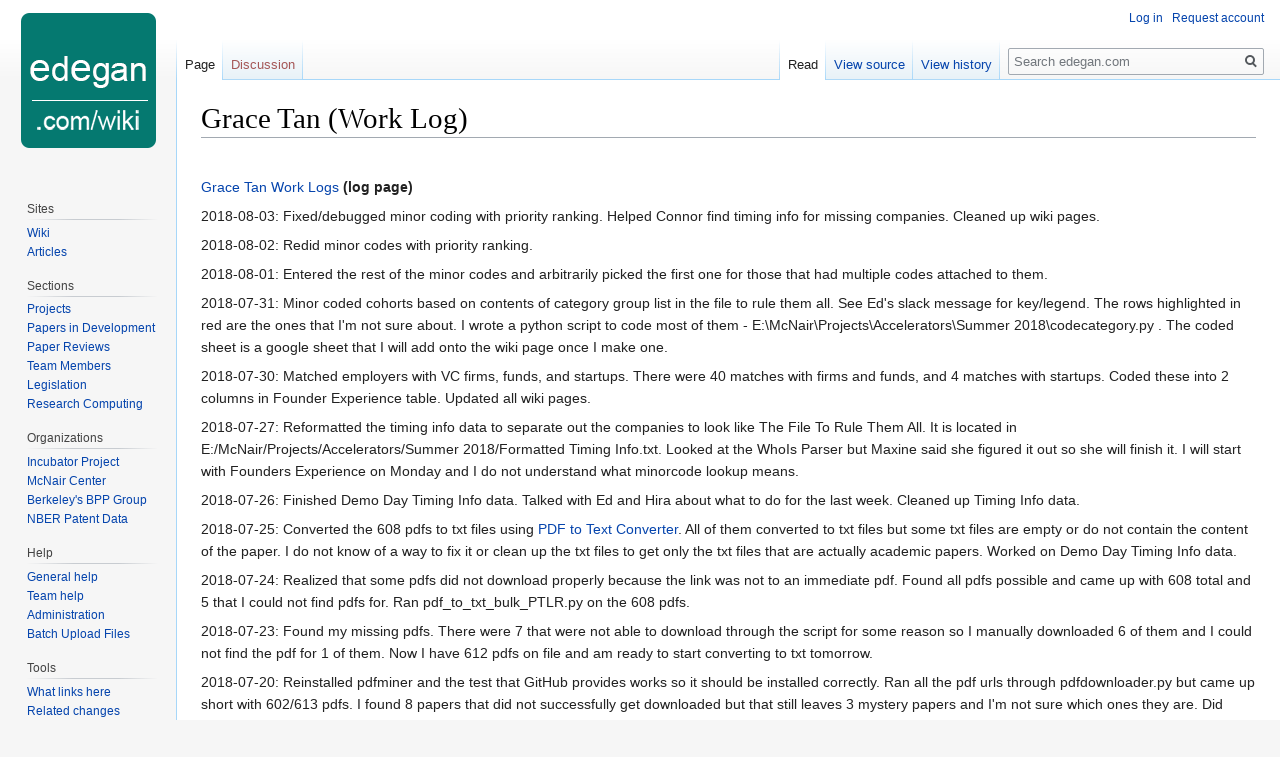

--- FILE ---
content_type: text/html; charset=UTF-8
request_url: https://www.edegan.com/wiki/Grace_Tan_(Work_Log)
body_size: 12015
content:
<!DOCTYPE html>
<html class="client-nojs" lang="en" dir="ltr">
<head>
<meta charset="UTF-8"/>
<title>Grace Tan (Work Log) - edegan.com</title>
<script>document.documentElement.className="client-js";RLCONF={"wgCanonicalNamespace":"","wgCanonicalSpecialPageName":!1,"wgNamespaceNumber":0,"wgPageName":"Grace_Tan_(Work_Log)","wgTitle":"Grace Tan (Work Log)","wgCurRevisionId":46957,"wgRevisionId":46957,"wgArticleId":3228,"wgIsArticle":!0,"wgIsRedirect":!1,"wgAction":"view","wgUserName":null,"wgUserGroups":["*"],"wgCategories":[],"wgBreakFrames":!1,"wgPageContentLanguage":"en","wgPageContentModel":"wikitext","wgSeparatorTransformTable":["",""],"wgDigitTransformTable":["",""],"wgDefaultDateFormat":"dmy","wgMonthNames":["","January","February","March","April","May","June","July","August","September","October","November","December"],"wgMonthNamesShort":["","Jan","Feb","Mar","Apr","May","Jun","Jul","Aug","Sep","Oct","Nov","Dec"],"wgRelevantPageName":"Grace_Tan_(Work_Log)","wgRelevantArticleId":3228,"wgRequestId":"cd9b10af59b1021bc891a32f","wgCSPNonce":!1,"wgIsProbablyEditable":!1,"wgRelevantPageIsProbablyEditable":!1,
"wgRestrictionEdit":[],"wgRestrictionMove":[],"wgMFDisplayWikibaseDescriptions":{"search":!1,"nearby":!1,"watchlist":!1,"tagline":!1},"wgPageFormsTargetName":null,"wgPageFormsAutocompleteValues":[],"wgPageFormsAutocompleteOnAllChars":!1,"wgPageFormsFieldProperties":[],"wgPageFormsCargoFields":[],"wgPageFormsDependentFields":[],"wgPageFormsCalendarValues":[],"wgPageFormsCalendarParams":[],"wgPageFormsCalendarHTML":null,"wgPageFormsGridValues":[],"wgPageFormsGridParams":[],"wgPageFormsContLangYes":null,"wgPageFormsContLangNo":null,"wgPageFormsContLangMonths":[],"wgPageFormsHeightForMinimizingInstances":800,"wgPageFormsShowOnSelect":[],"wgPageFormsScriptPath":"/mediawiki/extensions/PageForms","edgValues":null,"wgPageFormsEDSettings":null,"wgAmericanDates":!1,"simpleBatchUploadMaxFilesPerBatch":{"*":10},"wgSmjSize":110,"wgSmjUseChem":!0,"wgSmjShowMathMenu":!1,"wgSmjInlineMath":[["[math]","[/math]"]]};RLSTATE={"site.styles":"ready","noscript":"ready","user.styles":
"ready","user":"ready","user.options":"ready","user.tokens":"loading","mediawiki.legacy.shared":"ready","mediawiki.legacy.commonPrint":"ready","ext.smw.style":"ready","ext.smw.tooltip.styles":"ready","mediawiki.skinning.interface":"ready","skins.vector.styles":"ready"};RLPAGEMODULES=["ext.SmjCDN","ext.smw.style","ext.smw.tooltips","site","mediawiki.page.startup","mediawiki.page.ready","mediawiki.searchSuggest","ext.gadget.ReferenceTooltips","skins.vector.js"];</script>
<script>(RLQ=window.RLQ||[]).push(function(){mw.loader.implement("user.tokens@tffin",function($,jQuery,require,module){/*@nomin*/mw.user.tokens.set({"editToken":"+\\","patrolToken":"+\\","watchToken":"+\\","csrfToken":"+\\"});
});});</script>
<link rel="stylesheet" href="/mediawiki/load.php?lang=en&amp;modules=ext.smw.style%7Cext.smw.tooltip.styles&amp;only=styles&amp;skin=vector"/>
<link rel="stylesheet" href="/mediawiki/load.php?lang=en&amp;modules=mediawiki.legacy.commonPrint%2Cshared%7Cmediawiki.skinning.interface%7Cskins.vector.styles&amp;only=styles&amp;skin=vector"/>
<script async="" src="/mediawiki/load.php?lang=en&amp;modules=startup&amp;only=scripts&amp;raw=1&amp;skin=vector"></script>
<meta name="ResourceLoaderDynamicStyles" content=""/>
<link rel="stylesheet" href="/mediawiki/load.php?lang=en&amp;modules=site.styles&amp;only=styles&amp;skin=vector"/>
<meta name="generator" content="MediaWiki 1.34.2"/>
<link rel="alternate" type="application/rdf+xml" title="Grace Tan (Work Log)" href="/mediawiki/index.php?title=Special:ExportRDF/Grace_Tan_(Work_Log)&amp;xmlmime=rdf"/>
<link rel="shortcut icon" href="/mediawiki/favicon.ico"/>
<link rel="search" type="application/opensearchdescription+xml" href="/mediawiki/opensearch_desc.php" title="edegan.com (en)"/>
<link rel="EditURI" type="application/rsd+xml" href="http://www.edegan.com/mediawiki/api.php?action=rsd"/>
<!--[if lt IE 9]><script src="/mediawiki/resources/lib/html5shiv/html5shiv.js"></script><![endif]-->
</head>
<body class="mediawiki ltr sitedir-ltr mw-hide-empty-elt ns-0 ns-subject page-Grace_Tan_Work_Log rootpage-Grace_Tan_Work_Log skin-vector action-view">
<div id="mw-page-base" class="noprint"></div>
<div id="mw-head-base" class="noprint"></div>
<div id="content" class="mw-body" role="main">
	<a id="top"></a>
	
	<div class="mw-indicators mw-body-content">
</div>

	<h1 id="firstHeading" class="firstHeading" lang="en">Grace Tan (Work Log)</h1>
	
	<div id="bodyContent" class="mw-body-content">
		<div id="siteSub" class="noprint">From edegan.com</div>
		<div id="contentSub"></div>
		
		
		
		<div id="jump-to-nav"></div>
		<a class="mw-jump-link" href="#mw-head">Jump to navigation</a>
		<a class="mw-jump-link" href="#p-search">Jump to search</a>
		<div id="mw-content-text" lang="en" dir="ltr" class="mw-content-ltr"><div class="mw-parser-output"><p><br />
<a href="/wiki/Grace_Tan" title="Grace Tan">Grace Tan</a> <a href="/wiki/Work_Logs" title="Work Logs">Work Logs</a> <a class="mw-selflink selflink">(log page)</a>
</p><p>2018-08-03: Fixed/debugged minor coding with priority ranking. Helped Connor find timing info for missing companies. Cleaned up wiki pages.
</p><p>2018-08-02: Redid minor codes with priority ranking.
</p><p>2018-08-01: Entered the rest of the minor codes and arbitrarily picked the first one for those that had multiple codes attached to them. 
</p><p>2018-07-31: Minor coded cohorts based on contents of category group list in the file to rule them all. See Ed's slack message for key/legend. The rows highlighted in red are the ones that I'm not sure about. I wrote a python script to code most of them - E:\McNair\Projects\Accelerators\Summer 2018\codecategory.py . The coded sheet is a google sheet that I will add onto the wiki page once I make one. 
</p><p>2018-07-30: Matched employers with VC firms, funds, and startups. There were 40 matches with firms and funds, and 4 matches with startups. Coded these into 2 columns in Founder Experience table. Updated all wiki pages.
</p><p>2018-07-27: Reformatted the timing info data to separate out the companies to look like The File To Rule Them All. It is located in E:/McNair/Projects/Accelerators/Summer 2018/Formatted Timing Info.txt. Looked at the WhoIs Parser but Maxine said she figured it out so she will finish it. I will start with Founders Experience on Monday and I do not understand what minorcode lookup means.
</p><p>2018-07-26: Finished Demo Day Timing Info data. Talked with Ed and Hira about what to do for the last week. Cleaned up Timing Info data.
</p><p>2018-07-25: Converted the 608 pdfs to txt files using <a href="/wiki/PDF_to_Text_Converter" title="PDF to Text Converter">PDF to Text Converter</a>. All of them converted to txt files but some txt files are empty or do not contain the content of the paper. I do not know of a way to fix it or clean up the txt files to get only the txt files that are actually academic papers. Worked on Demo Day Timing Info data.
</p><p>2018-07-24: Realized that some pdfs did not download properly because the link was not to an immediate pdf. Found all pdfs possible and came up with 608 total and 5 that I could not find pdfs for. Ran pdf_to_txt_bulk_PTLR.py on the 608 pdfs. 
</p><p>2018-07-23: Found my missing pdfs. There were 7 that were not able to download through the script for some reason so I manually downloaded 6 of them and I could not find the pdf for 1 of them. Now I have 612 pdfs on file and am ready to start converting to txt tomorrow.
</p><p>2018-07-20: Reinstalled pdfminer and the test that GitHub provides works so it should be installed correctly. Ran all the pdf urls through pdfdownloader.py but came up short with 602/613 pdfs. I found 8 papers that did not successfully get downloaded but that still leaves 3 mystery papers and I'm not sure which ones they are. Did some sql to try to figure it out but hasn't worked yet.
</p><p>2018-07-19: Started on converting pdfs to txt files. I found pdf_to_txt_bulk_PTLR.py in E:/McNair/Software/Google_Scholar_Crawler. I copied this and moved my data to E:/McNair/Software/Patent_Thicket. When I tried to run the program, it was giving me an error when trying to import pdfminer because I originally tried running it in Z, so I installed pdfminer.six and it did not complain with python3.6 It gave me a different error with a missing package which Wei said we shouldn't touch so I moved everything back to E. It now runs but cannot convert any pdfs. I have no idea how to fix this.
</p><p>2018-07-18: Finished running the rest of the 100 pages. Took quite a long time because google scholar was catching me after 2-5 pages rather than 5-10. It helped to switch between the different wifi(rice visitor, rice owls, eduroam). Altogether resulted in 958 bibtex files and 613 pdfs from 1000 entries. There might be more entries but I'm not sure where to find them. I saved the data and code onto the rdp by connecting to it from the selenium box. 
</p><p>2018-07-17: Ran google scholar crawler. When google scholar blocks me with a 403 error code, I exit the program and rerun it at the page that it last looked at by clicking on the correct page number before crawling. I finished running through 68/100 pages of google scholar.
</p><p>2018-07-16: Ran through 10 pages of google scholar first thing without a problem. Tried running through all 100 pages but kept on getting caught. Helped Augi with discrepancies in data and will try google scholar crawler again tomorrow.
</p><p>2018-07-13: Fixed problem where pdf urls were not saving to txt file. Created another txt file to save urls that are not pdfs. Didn't run into a single recaptcha all morning. Towards the end, it started catching me at the 7th query and forced the program to restart. For some reason, selecting the css element triggered google scholar to find me. I changed the css element tag for the "next" button to the path and I was able to get through the 4th page. It is still not able to click on the actual link but I'm not sure if that's supposed to do anything.
</p><p>2018-07-12: Figured out how to save BibTeX files to computer. Still had to do recaptcha tests. After giving it some time, I was able to run it completely once but I only got 49 BibTeX files and about half as many pdf links. When I tried to work on it further the recaptcha wasn't loading and gave me the error - "Cannot contact reCAPTCHA. Check your connection and try again." I ended up moving to the selenium computer and spent the rest of the day converting the code to python3 and messing with regex because for some reason it wasn't matching the text correctly.
</p><p>2018-07-11: Started on Google Scholar Crawler for Patent Thicket Project. I'm not sure what the problem is. The code seems to work except that Google constantly blocks be to do reCaptcha tests. I am also not sure if the crawler is saving any data to txt files and if so, where those files are located.
</p><p>2018-07-10: Finished LinkedIn Crawler! When no search results were found, I did not find the href and instead, added the founder and company name to a txt file. Spent way too much time doing reCaptcha tests and logging out and logging in again because firefox and wifi was being slow. Cleaned up code and put it on the rdp as well as fixed the wiki page - <a href="/wiki/Crunchbase_Accelerator_Founders" title="Crunchbase Accelerator Founders">Crunchbase Accelerator Founders</a>
</p><p>2018-07-09: Continued working on the LinkedIn Crawler. I figured out how to get the web element of the first search result using path. You can achieve the same result by looking for the css element which probably would have been easier. I then used get_attribute('href') to find the href in the web element that of the first result to get the url of the founder. Note that previously, there was another function to click on the name on the screen which would open another window with the profile but I found it easier to just extract the url. Next, I will run the (hopefully) working crawler on all the founder data. Update - ran into error when there are no search results found.
</p><p>2018-06-29: Spent a large part of today clicking on road signs and cars to prove to LinkedIn that I am not a robot. Figured out how to find search box with css element instead of xpath. Now trying to get information from search results.
</p><p>2018-06-28: Tried to figure out the xpath for the search box but came up with no solutions. Halfway through, linkedin discovered that I was a bot so I moved to the selenium computer and used the Rice Visitor wifi. Linkedin still wouldn't let me in so we made another test account (see project page for details). It finally let me in at the end of the day but I set one of the delays to be 3-4 min so that I have time to do the tests that linkedin gives to ensure that you are not a bot. I still have no idea how to find search box xpath.
</p><p>2018-06-27: Took the dictionary of accelerator to founder UUIDs and formed a table with the UUIDs combined with names of founders, gender, and linkedin_url. The file is in Z:\crunchbase2\FounderAccInfo.txt . Started looking at linkedin crawler documentation and got the crawler to get information from profiles with known urls. It crashed when it tried searching up founder names and accelerators so will work on that tomorrow. 
</p><p>2018-06-26: Ended up finding all founders manually. Then talked to Ed and figured out how to get the founder data off the crunchbase API with a link (see project page). Created a python script that goes through all the API pages for each accelerator API and returns a dictionary of accelerator UUIDs mapped to founder UUIDs. I found 209 founders on the API but 224 manually so we'll look at the discrepancy tomorrow. 
</p><p>2018-06-25: We took the 157 Accelerator UUIDs we found and created a new table that includes all the attributes of the accelerator that we want from organizations.csv called AccAllInfo. Maxine and I then split into our respectful projects. I tried joining people to the companies they are linked to in order to find the founders of each accelerator. I found about 90 matches but this there are still a lot of missing holes since some accelerators have no founders and others have multiple founders. Still unsure of how to fix this.
</p><p>2018-06-22: Matched Connor's master list of accelerators with organizations.csv based on homepage_url and company_name. Found 90 that matched along with 76 blanks. Then tried matching with homepage_url or company_name and manually found about 30 more that had slight variations in url or name that we should keep. Using ILIKE we found ~25 more company UUIDs that match with accelerators on the list.
</p><p>2018-06-21: Downloaded all 17 v3.1 csv tables and updated LoadTables.sql to match our data. We did this by manually updating the name and size of the fields. To solve the problem of "" from yesterday, we used regular expressions to change the empty string to nothing (see project page). We then worked with Connor to start extracting the accelerators from the organizations in the Crunchbase data. We found a lot of null matches based on company_name and a few that have the same name but are actually different companies. Maybe try matching with homepage_url tomorrow.
</p><p>2018-06-20: Learned more SQL. Started working on <a href="/wiki/Crunchbase_Data" title="Crunchbase Data">Crunchbase Data</a> project with Maxine. Old code contained 22 csv tables but new Crunchbase data only has 17 csv tables. We will be using the new Crunchbase API v3.1 ( not v3) with only 17 csv tables as data. We then started updating the old SQL tables to align with the 17 tables we have. We ran into a problem where a field of "" in the data for a date type and SQL did not like that. Ed was helping us with this but we have not found a solution yet.
</p><p>2018-06-19: Set up monitors and continued learning SQL. We were also introduced to our projects. I will be continuing Christy's work on the Google Scholar Crawler as well as working with Maxine to update the Crunchbase data and then use that data to crawl Linkedin to find data on startup founders that go through accelerators.
</p><p>2018-06-18: Introduced to the wiki, connected to RDP, and learned SQL.
</p><p><br />
</p>
<!-- 
NewPP limit report
Cached time: 20260121063815
Cache expiry: 86400
Dynamic content: false
Complications: []
[SMW] In‐text annotation parser time: 0 seconds
CPU time usage: 0.005 seconds
Real time usage: 0.008 seconds
Preprocessor visited node count: 1/1000000
Preprocessor generated node count: 0/1000000
Post‐expand include size: 0/2097152 bytes
Template argument size: 0/2097152 bytes
Highest expansion depth: 1/40
Expensive parser function count: 0/100
Unstrip recursion depth: 0/20
Unstrip post‐expand size: 0/5000000 bytes
-->
<!--
Transclusion expansion time report (%,ms,calls,template)
100.00%    0.000      1 -total
-->

<!-- Saved in parser cache with key mcnair:pcache:idhash:3228-0!canonical and timestamp 20260121063815 and revision id 46957
 -->
</div></div>
		
		<div class="printfooter">Retrieved from "<a dir="ltr" href="http://www.edegan.com/mediawiki/index.php?title=Grace_Tan_(Work_Log)&amp;oldid=46957">http://www.edegan.com/mediawiki/index.php?title=Grace_Tan_(Work_Log)&amp;oldid=46957</a>"</div>
		
		<div id="catlinks" class="catlinks catlinks-allhidden" data-mw="interface"></div>
		<div class="visualClear"></div>
		
	</div>
</div>


		<div id="mw-navigation">
			<h2>Navigation menu</h2>
			<div id="mw-head">
									<div id="p-personal" role="navigation" aria-labelledby="p-personal-label">
						<h3 id="p-personal-label">Personal tools</h3>
						<ul>
							<li id="pt-login"><a href="/mediawiki/index.php?title=Special:UserLogin&amp;returnto=Grace+Tan+%28Work+Log%29" title="You are encouraged to log in; however, it is not mandatory [o]" accesskey="o">Log in</a></li><li id="pt-createaccount"><a href="/wiki/Special:RequestAccount" title="You are encouraged to create an account and log in; however, it is not mandatory">Request account</a></li>						</ul>
					</div>
									<div id="left-navigation">
										<div id="p-namespaces" role="navigation" class="vectorTabs" aria-labelledby="p-namespaces-label">
						<h3 id="p-namespaces-label">Namespaces</h3>
						<ul>
							<li id="ca-nstab-main" class="selected"><span><a href="/wiki/Grace_Tan_(Work_Log)" title="View the content page [c]" accesskey="c">Page</a></span></li><li id="ca-talk" class="new"><span><a href="/mediawiki/index.php?title=Talk:Grace_Tan_(Work_Log)&amp;action=edit&amp;redlink=1" rel="discussion" title="Discussion about the content page (page does not exist) [t]" accesskey="t">Discussion</a></span></li>						</ul>
					</div>
										<div id="p-variants" role="navigation" class="vectorMenu emptyPortlet" aria-labelledby="p-variants-label">
												<input type="checkbox" class="vectorMenuCheckbox" aria-labelledby="p-variants-label" />
						<h3 id="p-variants-label">
							<span>Variants</span>
						</h3>
						<ul class="menu">
													</ul>
					</div>
									</div>
				<div id="right-navigation">
										<div id="p-views" role="navigation" class="vectorTabs" aria-labelledby="p-views-label">
						<h3 id="p-views-label">Views</h3>
						<ul>
							<li id="ca-view" class="collapsible selected"><span><a href="/wiki/Grace_Tan_(Work_Log)">Read</a></span></li><li id="ca-viewsource" class="collapsible"><span><a href="/mediawiki/index.php?title=Grace_Tan_(Work_Log)&amp;action=edit" title="This page is protected.&#10;You can view its source [e]" accesskey="e">View source</a></span></li><li id="ca-history" class="collapsible"><span><a href="/mediawiki/index.php?title=Grace_Tan_(Work_Log)&amp;action=history" title="Past revisions of this page [h]" accesskey="h">View history</a></span></li>						</ul>
					</div>
										<div id="p-cactions" role="navigation" class="vectorMenu emptyPortlet" aria-labelledby="p-cactions-label">
						<input type="checkbox" class="vectorMenuCheckbox" aria-labelledby="p-cactions-label" />
						<h3 id="p-cactions-label"><span>More</span></h3>
						<ul class="menu">
													</ul>
					</div>
										<div id="p-search" role="search">
						<h3>
							<label for="searchInput">Search</label>
						</h3>
						<form action="/mediawiki/index.php" id="searchform">
							<div id="simpleSearch">
								<input type="search" name="search" placeholder="Search edegan.com" title="Search edegan.com [f]" accesskey="f" id="searchInput"/><input type="hidden" value="Special:Search" name="title"/><input type="submit" name="fulltext" value="Search" title="Search the pages for this text" id="mw-searchButton" class="searchButton mw-fallbackSearchButton"/><input type="submit" name="go" value="Go" title="Go to a page with this exact name if it exists" id="searchButton" class="searchButton"/>							</div>
						</form>
					</div>
									</div>
			</div>
			<div id="mw-panel">
				<div id="p-logo" role="banner"><a class="mw-wiki-logo" href="/wiki/Main_Page" title="Visit the main page"></a></div>
						<div class="portal" role="navigation" id="p-navigation" aria-labelledby="p-navigation-label">
			<h3 id="p-navigation-label">Navigation</h3>
			<div class="body">
								<ul>
									</ul>
							</div>
		</div>
			<div class="portal" role="navigation" id="p-Sites" aria-labelledby="p-Sites-label">
			<h3 id="p-Sites-label">Sites</h3>
			<div class="body">
								<ul>
					<li id="n-Wiki"><a href="/wiki/Main_Page">Wiki</a></li><li id="n-Articles"><a href="http://www.edegan.com/articles" rel="nofollow">Articles</a></li>				</ul>
							</div>
		</div>
			<div class="portal" role="navigation" id="p-Sections" aria-labelledby="p-Sections-label">
			<h3 id="p-Sections-label">Sections</h3>
			<div class="body">
								<ul>
					<li id="n-Projects"><a href="/wiki/Projects">Projects</a></li><li id="n-Papers-in-Development"><a href="/wiki/Paper_Development">Papers in Development</a></li><li id="n-Paper-Reviews"><a href="/wiki/Article_Summaries">Paper Reviews</a></li><li id="n-Team-Members"><a href="/wiki/Team_member">Team Members</a></li><li id="n-Legislation"><a href="/wiki/U.S._Federal_Legislation">Legislation</a></li><li id="n-Research-Computing"><a href="/wiki/Infrastructure">Research Computing</a></li>				</ul>
							</div>
		</div>
			<div class="portal" role="navigation" id="p-Organizations" aria-labelledby="p-Organizations-label">
			<h3 id="p-Organizations-label">Organizations</h3>
			<div class="body">
								<ul>
					<li id="n-Incubator-Project"><a href="/wiki/Kauffman_Incubator_Project">Incubator Project</a></li><li id="n-McNair-Center"><a href="/wiki/McNair_Center">McNair Center</a></li><li id="n-Berkeley.27s-BPP-Group"><a href="/wiki/BPP">Berkeley's BPP Group</a></li><li id="n-NBER-Patent-Data"><a href="/wiki/NBER_Patent_Data">NBER Patent Data</a></li>				</ul>
							</div>
		</div>
			<div class="portal" role="navigation" id="p-Help" aria-labelledby="p-Help-label">
			<h3 id="p-Help-label">Help</h3>
			<div class="body">
								<ul>
					<li id="n-General-help"><a href="/wiki/Help:General">General help</a></li><li id="n-Team-help"><a href="/wiki/Help:Team">Team help</a></li><li id="n-Administration"><a href="/wiki/Help:Administration">Administration</a></li><li id="n-Batch-Upload-Files"><a href="/wiki/Special:BatchUpload">Batch Upload Files</a></li>				</ul>
							</div>
		</div>
			<div class="portal" role="navigation" id="p-tb" aria-labelledby="p-tb-label">
			<h3 id="p-tb-label">Tools</h3>
			<div class="body">
								<ul>
					<li id="t-whatlinkshere"><a href="/wiki/Special:WhatLinksHere/Grace_Tan_(Work_Log)" title="A list of all wiki pages that link here [j]" accesskey="j">What links here</a></li><li id="t-recentchangeslinked"><a href="/wiki/Special:RecentChangesLinked/Grace_Tan_(Work_Log)" rel="nofollow" title="Recent changes in pages linked from this page [k]" accesskey="k">Related changes</a></li><li id="t-specialpages"><a href="/wiki/Special:SpecialPages" title="A list of all special pages [q]" accesskey="q">Special pages</a></li><li id="t-print"><a href="/mediawiki/index.php?title=Grace_Tan_(Work_Log)&amp;printable=yes" rel="alternate" title="Printable version of this page [p]" accesskey="p">Printable version</a></li><li id="t-permalink"><a href="/mediawiki/index.php?title=Grace_Tan_(Work_Log)&amp;oldid=46957" title="Permanent link to this revision of the page">Permanent link</a></li><li id="t-info"><a href="/mediawiki/index.php?title=Grace_Tan_(Work_Log)&amp;action=info" title="More information about this page">Page information</a></li><li id="t-cite"><a href="/mediawiki/index.php?title=Special:CiteThisPage&amp;page=Grace_Tan_%28Work_Log%29&amp;id=46957" title="Information on how to cite this page">Cite this page</a></li><li id="t-smwbrowselink"><a href="/wiki/Special:Browse/:Grace-5FTan-5F(Work-5FLog)" rel="search">Browse properties</a></li>				</ul>
							</div>
		</div>
				</div>
		</div>
				<div id="footer" role="contentinfo">
						<ul id="footer-info">
								<li id="footer-info-lastmod"> This page was last edited on 29 September 2020, at 18:53.</li>
								<li id="footer-info-viewcount">This page has been accessed 28,189 times.</li>
							</ul>
						<ul id="footer-places">
								<li id="footer-places-privacy"><a href="/wiki/EdEganDotCom:Privacy_policy" title="EdEganDotCom:Privacy policy">Privacy policy</a></li>
								<li id="footer-places-about"><a href="/wiki/EdEganDotCom:About" title="EdEganDotCom:About">About edegan.com</a></li>
								<li id="footer-places-disclaimer"><a href="/wiki/EdEganDotCom:General_disclaimer" title="EdEganDotCom:General disclaimer">Disclaimers</a></li>
								<li id="footer-places-mobileview"><a href="http://www.edegan.com/mediawiki/index.php?title=Grace_Tan_(Work_Log)&amp;mobileaction=toggle_view_mobile" class="noprint stopMobileRedirectToggle">Mobile view</a></li>
							</ul>
										<ul id="footer-icons" class="noprint">
										<li id="footer-poweredbyico">
						<a href="https://www.mediawiki.org/"><img src="/mediawiki/resources/assets/poweredby_mediawiki_88x31.png" alt="Powered by MediaWiki" srcset="/mediawiki/resources/assets/poweredby_mediawiki_132x47.png 1.5x, /mediawiki/resources/assets/poweredby_mediawiki_176x62.png 2x" width="88" height="31"/></a><a href="https://www.semantic-mediawiki.org/wiki/Semantic_MediaWiki"><img src="[data-uri]" alt="Powered by Semantic MediaWiki" class="smw-footer" width="88" height="31"/></a>					</li>
									</ul>
						<div style="clear: both;"></div>
		</div>
		

<script>(RLQ=window.RLQ||[]).push(function(){mw.config.set({"wgPageParseReport":{"smw":{"limitreport-intext-parsertime":0},"limitreport":{"cputime":"0.005","walltime":"0.008","ppvisitednodes":{"value":1,"limit":1000000},"ppgeneratednodes":{"value":0,"limit":1000000},"postexpandincludesize":{"value":0,"limit":2097152},"templateargumentsize":{"value":0,"limit":2097152},"expansiondepth":{"value":1,"limit":40},"expensivefunctioncount":{"value":0,"limit":100},"unstrip-depth":{"value":0,"limit":20},"unstrip-size":{"value":0,"limit":5000000},"timingprofile":["100.00%    0.000      1 -total"]},"cachereport":{"timestamp":"20260121063815","ttl":86400,"transientcontent":false}}});});</script>
<script>
  (function(i,s,o,g,r,a,m){i['GoogleAnalyticsObject']=r;i[r]=i[r]||function(){
  (i[r].q=i[r].q||[]).push(arguments)},i[r].l=1*new Date();a=s.createElement(o),
  m=s.getElementsByTagName(o)[0];a.async=1;a.src=g;m.parentNode.insertBefore(a,m)
  })(window,document,'script','//www.google-analytics.com/analytics.js','ga');

  ga('create', 'UA-135544811-2', 'auto');
  ga('set', 'anonymizeIp', true);
  ga('send', 'pageview');

</script>

<script>(RLQ=window.RLQ||[]).push(function(){mw.config.set({"wgBackendResponseTime":172});});</script>
</body>
</html>
